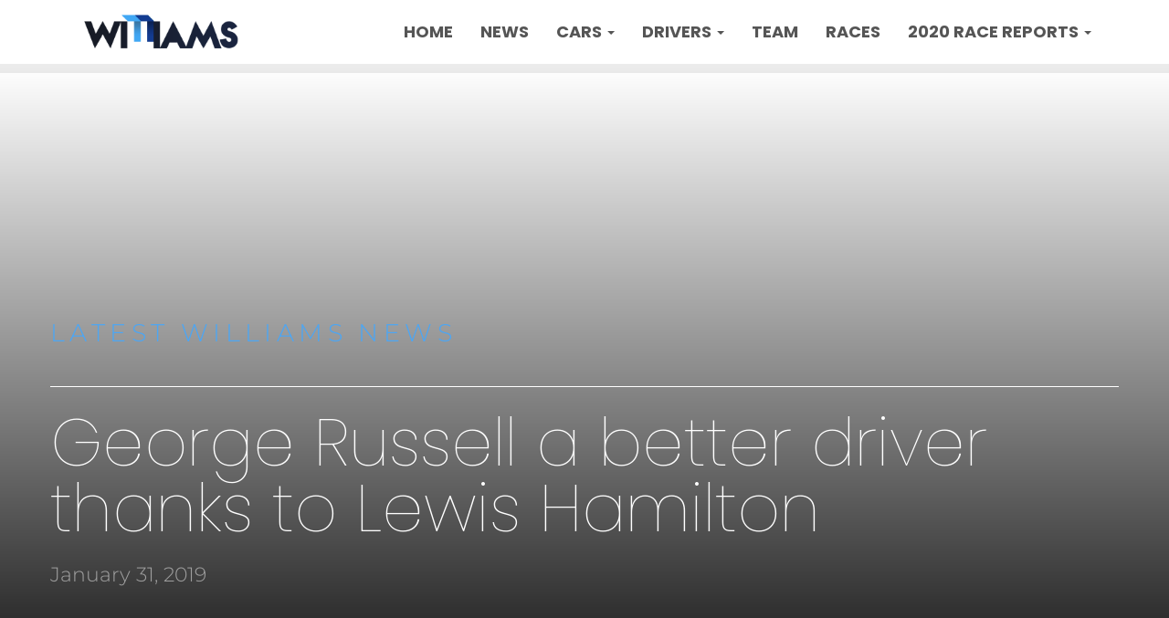

--- FILE ---
content_type: text/html; charset=UTF-8
request_url: https://www.wi77iams.com/george-russell-a-better-driver-thanks-to-lewis-hamilton/
body_size: 18676
content:
<!DOCTYPE html>
<html lang="en-US">
<head>
<meta charset='UTF-8'><link rel="preload" href="https://www.wi77iams.com/wp-content/cache/fvm/min/1768307643-cssa93834da712a6bca1665b7e107ae0697e4ac27d21ec71ed62e76d47aa722b.css" as="style" media="all" />
<link rel="preload" href="https://www.wi77iams.com/wp-content/cache/fvm/min/1768307643-cssbe0b1850c1dceec540be3b2404f72eadba97f8b45dcf54223a67e73a00d34.css" as="style" media="all" />
<link rel="preload" href="https://www.wi77iams.com/wp-content/cache/fvm/min/1768307643-cssfc648a6bfb266c3f5dc554801d6f830536e2eec5cfb0ea3ddcec0bfda4e0b.css" as="style" media="all" />
<link rel="preload" href="https://www.wi77iams.com/wp-content/cache/fvm/min/1768307643-css1855d606849cae62c1eff6e7b572c803b38956149210723bae37f39d3a241.css" as="style" media="all" />
<link rel="preload" href="https://www.wi77iams.com/wp-content/cache/fvm/min/1768307643-css15de17310e58f53b9b6b5d810a38a5cafda4cc53d5f23f0314acb46fd7296.css" as="style" media="all" />
<link rel="preload" href="https://www.wi77iams.com/wp-content/cache/fvm/min/1768307643-css971b2a64b0d01d795f3817661dc64c3c60d1f1db5b0961ce6a03aed7f1010.css" as="style" media="all" />
<link rel="preload" href="https://www.wi77iams.com/wp-content/cache/fvm/min/1768307643-cssfb2cf4b8167144bf7f29ef12bded7572c2fe6f9e151c2a8114c4ddaf8dff6.css" as="style" media="all" />
<link rel="preload" href="https://www.wi77iams.com/wp-content/cache/fvm/min/1768307643-cssd88627459b5c2444096b209d6241ebabd89f762277e1f264d29d80484f1a0.css" as="style" media="all" />
<link rel="preload" href="https://www.wi77iams.com/wp-content/cache/fvm/min/1768307643-css613b46c23da944be64206d831c69bce81693aa0e612d11725c1a1d50393d0.css" as="style" media="all" />
<link rel="preload" href="https://www.wi77iams.com/wp-content/cache/fvm/min/1768307643-cssfe15291ad1b03030cb6e40b6850cfa3261c6fafb85897cdb33b6c867b1303.css" as="style" media="all" />
<link rel="preload" href="https://www.wi77iams.com/wp-content/cache/fvm/min/1768307643-css832b61494ce77847ebf3a79eee0455eb8bbb38e20b5860dfd41099681941a.css" as="style" media="all" />
<link rel="preload" href="https://www.wi77iams.com/wp-content/cache/fvm/min/1768307643-css0eab14a6298171b68c9c97bc7d756c010ee715c7446c8f9b1ce239aa522cf.css" as="style" media="all" />
<link rel="preload" href="https://www.wi77iams.com/wp-content/cache/fvm/min/1768307643-cssfb88b0ffa110abb4a109204553961322a270ebb0aa825a6409739b3dcdb52.css" as="style" media="all" />
<link rel="preload" href="https://www.wi77iams.com/wp-content/cache/fvm/min/1768307643-cssbc073d1bbf983e9e1b0d9205bc2c2a1ede012b204213f2538e675a82e9f10.css" as="style" media="all" /><script data-cfasync="false">if(navigator.userAgent.match(/MSIE|Internet Explorer/i)||navigator.userAgent.match(/Trident\/7\..*?rv:11/i)){var href=document.location.href;if(!href.match(/[?&]iebrowser/)){if(href.indexOf("?")==-1){if(href.indexOf("#")==-1){document.location.href=href+"?iebrowser=1"}else{document.location.href=href.replace("#","?iebrowser=1#")}}else{if(href.indexOf("#")==-1){document.location.href=href+"&iebrowser=1"}else{document.location.href=href.replace("#","&iebrowser=1#")}}}}</script>
<script data-cfasync="false">class FVMLoader{constructor(e){this.triggerEvents=e,this.eventOptions={passive:!0},this.userEventListener=this.triggerListener.bind(this),this.delayedScripts={normal:[],async:[],defer:[]},this.allJQueries=[]}_addUserInteractionListener(e){this.triggerEvents.forEach(t=>window.addEventListener(t,e.userEventListener,e.eventOptions))}_removeUserInteractionListener(e){this.triggerEvents.forEach(t=>window.removeEventListener(t,e.userEventListener,e.eventOptions))}triggerListener(){this._removeUserInteractionListener(this),"loading"===document.readyState?document.addEventListener("DOMContentLoaded",this._loadEverythingNow.bind(this)):this._loadEverythingNow()}async _loadEverythingNow(){this._runAllDelayedCSS(),this._delayEventListeners(),this._delayJQueryReady(this),this._handleDocumentWrite(),this._registerAllDelayedScripts(),await this._loadScriptsFromList(this.delayedScripts.normal),await this._loadScriptsFromList(this.delayedScripts.defer),await this._loadScriptsFromList(this.delayedScripts.async),await this._triggerDOMContentLoaded(),await this._triggerWindowLoad(),window.dispatchEvent(new Event("wpr-allScriptsLoaded"))}_registerAllDelayedScripts(){document.querySelectorAll("script[type=fvmdelay]").forEach(e=>{e.hasAttribute("src")?e.hasAttribute("async")&&!1!==e.async?this.delayedScripts.async.push(e):e.hasAttribute("defer")&&!1!==e.defer||"module"===e.getAttribute("data-type")?this.delayedScripts.defer.push(e):this.delayedScripts.normal.push(e):this.delayedScripts.normal.push(e)})}_runAllDelayedCSS(){document.querySelectorAll("link[rel=fvmdelay]").forEach(e=>{e.setAttribute("rel","stylesheet")})}async _transformScript(e){return await this._requestAnimFrame(),new Promise(t=>{const n=document.createElement("script");let r;[...e.attributes].forEach(e=>{let t=e.nodeName;"type"!==t&&("data-type"===t&&(t="type",r=e.nodeValue),n.setAttribute(t,e.nodeValue))}),e.hasAttribute("src")?(n.addEventListener("load",t),n.addEventListener("error",t)):(n.text=e.text,t()),e.parentNode.replaceChild(n,e)})}async _loadScriptsFromList(e){const t=e.shift();return t?(await this._transformScript(t),this._loadScriptsFromList(e)):Promise.resolve()}_delayEventListeners(){let e={};function t(t,n){!function(t){function n(n){return e[t].eventsToRewrite.indexOf(n)>=0?"wpr-"+n:n}e[t]||(e[t]={originalFunctions:{add:t.addEventListener,remove:t.removeEventListener},eventsToRewrite:[]},t.addEventListener=function(){arguments[0]=n(arguments[0]),e[t].originalFunctions.add.apply(t,arguments)},t.removeEventListener=function(){arguments[0]=n(arguments[0]),e[t].originalFunctions.remove.apply(t,arguments)})}(t),e[t].eventsToRewrite.push(n)}function n(e,t){let n=e[t];Object.defineProperty(e,t,{get:()=>n||function(){},set(r){e["wpr"+t]=n=r}})}t(document,"DOMContentLoaded"),t(window,"DOMContentLoaded"),t(window,"load"),t(window,"pageshow"),t(document,"readystatechange"),n(document,"onreadystatechange"),n(window,"onload"),n(window,"onpageshow")}_delayJQueryReady(e){let t=window.jQuery;Object.defineProperty(window,"jQuery",{get:()=>t,set(n){if(n&&n.fn&&!e.allJQueries.includes(n)){n.fn.ready=n.fn.init.prototype.ready=function(t){e.domReadyFired?t.bind(document)(n):document.addEventListener("DOMContentLoaded2",()=>t.bind(document)(n))};const t=n.fn.on;n.fn.on=n.fn.init.prototype.on=function(){if(this[0]===window){function e(e){return e.split(" ").map(e=>"load"===e||0===e.indexOf("load.")?"wpr-jquery-load":e).join(" ")}"string"==typeof arguments[0]||arguments[0]instanceof String?arguments[0]=e(arguments[0]):"object"==typeof arguments[0]&&Object.keys(arguments[0]).forEach(t=>{delete Object.assign(arguments[0],{[e(t)]:arguments[0][t]})[t]})}return t.apply(this,arguments),this},e.allJQueries.push(n)}t=n}})}async _triggerDOMContentLoaded(){this.domReadyFired=!0,await this._requestAnimFrame(),document.dispatchEvent(new Event("DOMContentLoaded2")),await this._requestAnimFrame(),window.dispatchEvent(new Event("DOMContentLoaded2")),await this._requestAnimFrame(),document.dispatchEvent(new Event("wpr-readystatechange")),await this._requestAnimFrame(),document.wpronreadystatechange&&document.wpronreadystatechange()}async _triggerWindowLoad(){await this._requestAnimFrame(),window.dispatchEvent(new Event("wpr-load")),await this._requestAnimFrame(),window.wpronload&&window.wpronload(),await this._requestAnimFrame(),this.allJQueries.forEach(e=>e(window).trigger("wpr-jquery-load")),window.dispatchEvent(new Event("wpr-pageshow")),await this._requestAnimFrame(),window.wpronpageshow&&window.wpronpageshow()}_handleDocumentWrite(){const e=new Map;document.write=document.writeln=function(t){const n=document.currentScript,r=document.createRange(),i=n.parentElement;let a=e.get(n);void 0===a&&(a=n.nextSibling,e.set(n,a));const s=document.createDocumentFragment();r.setStart(s,0),s.appendChild(r.createContextualFragment(t)),i.insertBefore(s,a)}}async _requestAnimFrame(){return new Promise(e=>requestAnimationFrame(e))}static run(){const e=new FVMLoader(["keydown","mousemove","touchmove","touchstart","touchend","wheel"]);e._addUserInteractionListener(e)}}FVMLoader.run();</script><meta name="viewport" content="width=device-width, initial-scale=1"><meta name='robots' content='index, follow, max-image-preview:large, max-snippet:-1, max-video-preview:-1' /><title>George Russell a better driver thanks to Lewis Hamilton - Williams Racing Fans | F1 News &amp; chat | Cars, races &amp; drivers</title><link rel="canonical" href="https://www.wi77iams.com/george-russell-a-better-driver-thanks-to-lewis-hamilton/" /><meta property="og:locale" content="en_US" /><meta property="og:type" content="article" /><meta property="og:title" content="George Russell a better driver thanks to Lewis Hamilton - Williams Racing Fans | F1 News &amp; chat | Cars, races &amp; drivers" /><meta property="og:description" content="Williams new boy George Russell arrives at the team having spent a year as AMG Mercedes F1 reserve driver in 2018, where he was able to shadow current Mercedes drivers five times Formula 1 World Read more&hellip;" /><meta property="og:url" content="https://www.wi77iams.com/george-russell-a-better-driver-thanks-to-lewis-hamilton/" /><meta property="og:site_name" content="Williams Racing Fans | F1 News &amp; chat | Cars, races &amp; drivers" /><meta property="article:published_time" content="2019-01-31T11:43:04+00:00" /><meta property="article:modified_time" content="2019-02-05T15:58:47+00:00" /><meta name="author" content="Michaelmad" /><meta name="twitter:card" content="summary_large_image" /><meta name="twitter:label1" content="Written by" /><meta name="twitter:data1" content="Michaelmad" /><meta name="twitter:label2" content="Est. reading time" /><meta name="twitter:data2" content="2 minutes" /><script type="application/ld+json" class="yoast-schema-graph">{"@context":"https://schema.org","@graph":[{"@type":"Article","@id":"https://www.wi77iams.com/george-russell-a-better-driver-thanks-to-lewis-hamilton/#article","isPartOf":{"@id":"https://www.wi77iams.com/george-russell-a-better-driver-thanks-to-lewis-hamilton/"},"author":{"name":"Michaelmad","@id":"https://www.wi77iams.com/#/schema/person/81d9c9241f1f80cfb5a2a6f9e06049f2"},"headline":"George Russell a better driver thanks to Lewis Hamilton","datePublished":"2019-01-31T11:43:04+00:00","dateModified":"2019-02-05T15:58:47+00:00","mainEntityOfPage":{"@id":"https://www.wi77iams.com/george-russell-a-better-driver-thanks-to-lewis-hamilton/"},"wordCount":384,"commentCount":0,"publisher":{"@id":"https://www.wi77iams.com/#organization"},"articleSection":["News and Views"],"inLanguage":"en-US","potentialAction":[{"@type":"CommentAction","name":"Comment","target":["https://www.wi77iams.com/george-russell-a-better-driver-thanks-to-lewis-hamilton/#respond"]}]},{"@type":"WebPage","@id":"https://www.wi77iams.com/george-russell-a-better-driver-thanks-to-lewis-hamilton/","url":"https://www.wi77iams.com/george-russell-a-better-driver-thanks-to-lewis-hamilton/","name":"George Russell a better driver thanks to Lewis Hamilton - Williams Racing Fans | F1 News &amp; chat | Cars, races &amp; drivers","isPartOf":{"@id":"https://www.wi77iams.com/#website"},"datePublished":"2019-01-31T11:43:04+00:00","dateModified":"2019-02-05T15:58:47+00:00","breadcrumb":{"@id":"https://www.wi77iams.com/george-russell-a-better-driver-thanks-to-lewis-hamilton/#breadcrumb"},"inLanguage":"en-US","potentialAction":[{"@type":"ReadAction","target":["https://www.wi77iams.com/george-russell-a-better-driver-thanks-to-lewis-hamilton/"]}]},{"@type":"BreadcrumbList","@id":"https://www.wi77iams.com/george-russell-a-better-driver-thanks-to-lewis-hamilton/#breadcrumb","itemListElement":[{"@type":"ListItem","position":1,"name":"Home","item":"https://www.wi77iams.com/"},{"@type":"ListItem","position":2,"name":"Blog","item":"https://www.wi77iams.com/blog/"},{"@type":"ListItem","position":3,"name":"George Russell a better driver thanks to Lewis Hamilton"}]},{"@type":"WebSite","@id":"https://www.wi77iams.com/#website","url":"https://www.wi77iams.com/","name":"Williams Racing Fans | F1 News &amp; chat | Cars, races &amp; drivers","description":"Williams F1 Team fan? Join our fansite for latest news, opinions and chat with other Williams supporters","publisher":{"@id":"https://www.wi77iams.com/#organization"},"potentialAction":[{"@type":"SearchAction","target":{"@type":"EntryPoint","urlTemplate":"https://www.wi77iams.com/?s={search_term_string}"},"query-input":{"@type":"PropertyValueSpecification","valueRequired":true,"valueName":"search_term_string"}}],"inLanguage":"en-US"},{"@type":"Organization","@id":"https://www.wi77iams.com/#organization","name":"Williams Racing Fans | F1 News &amp; chat | Cars, races &amp; drivers","url":"https://www.wi77iams.com/","logo":{"@type":"ImageObject","inLanguage":"en-US","@id":"https://www.wi77iams.com/#/schema/logo/image/","url":"https://www.wi77iams.com/wp-content/uploads/2020/09/small_header_williams_logo_v2.png","contentUrl":"https://www.wi77iams.com/wp-content/uploads/2020/09/small_header_williams_logo_v2.png","width":514,"height":140,"caption":"Williams Racing Fans | F1 News &amp; chat | Cars, races &amp; drivers"},"image":{"@id":"https://www.wi77iams.com/#/schema/logo/image/"}},{"@type":"Person","@id":"https://www.wi77iams.com/#/schema/person/81d9c9241f1f80cfb5a2a6f9e06049f2","name":"Michaelmad","image":{"@type":"ImageObject","inLanguage":"en-US","@id":"https://www.wi77iams.com/#/schema/person/image/","url":"https://secure.gravatar.com/avatar/d423c9020465d96114360c5eca208a6db6ae67ad9039c0839973a48fdeb6cf17?s=96&d=mm&r=g","contentUrl":"https://secure.gravatar.com/avatar/d423c9020465d96114360c5eca208a6db6ae67ad9039c0839973a48fdeb6cf17?s=96&d=mm&r=g","caption":"Michaelmad"},"url":"https://www.wi77iams.com/author/michaelmad/"}]}</script><link rel="alternate" type="application/rss+xml" title="Williams Racing Fans | F1 News &amp; chat | Cars, races &amp; drivers &raquo; Feed" href="https://www.wi77iams.com/feed/" /><link rel="alternate" type="application/rss+xml" title="Williams Racing Fans | F1 News &amp; chat | Cars, races &amp; drivers &raquo; Comments Feed" href="https://www.wi77iams.com/comments/feed/" /><link rel="alternate" type="application/rss+xml" title="Williams Racing Fans | F1 News &amp; chat | Cars, races &amp; drivers &raquo; George Russell a better driver thanks to Lewis Hamilton Comments Feed" href="https://www.wi77iams.com/george-russell-a-better-driver-thanks-to-lewis-hamilton/feed/" />
<script async src="https://www.googletagmanager.com/gtag/js?id=UA-157129637-1"></script>
<script>
  window.dataLayer = window.dataLayer || [];
  function gtag(){dataLayer.push(arguments);}
  gtag('js', new Date());

  gtag('config', 'UA-157129637-1');
</script>



<link rel="profile" href="http://gmpg.org/xfn/11">



	
	
	
	
	
	
	
	
	
	
	
	
	
	
	
	
	
	
	








		<style media="all">.lazyload,.lazyloading{max-width:100%}</style>
		<style id='wp-img-auto-sizes-contain-inline-css' type='text/css' media="all">img:is([sizes=auto i],[sizes^="auto," i]){contain-intrinsic-size:3000px 1500px}</style>
<link rel='stylesheet' id='bootstrap-css' href='https://www.wi77iams.com/wp-content/cache/fvm/min/1768307643-cssa93834da712a6bca1665b7e107ae0697e4ac27d21ec71ed62e76d47aa722b.css' type='text/css' media='all' />
<link rel='stylesheet' id='hestia-font-sizes-css' href='https://www.wi77iams.com/wp-content/cache/fvm/min/1768307643-cssbe0b1850c1dceec540be3b2404f72eadba97f8b45dcf54223a67e73a00d34.css' type='text/css' media='all' />
<link rel='stylesheet' id='wp-block-library-css' href='https://www.wi77iams.com/wp-content/cache/fvm/min/1768307643-cssfc648a6bfb266c3f5dc554801d6f830536e2eec5cfb0ea3ddcec0bfda4e0b.css' type='text/css' media='all' />
<style id='classic-theme-styles-inline-css' type='text/css' media="all">/*! This file is auto-generated */
.wp-block-button__link{color:#fff;background-color:#32373c;border-radius:9999px;box-shadow:none;text-decoration:none;padding:calc(.667em + 2px) calc(1.333em + 2px);font-size:1.125em}.wp-block-file__button{background:#32373c;color:#fff;text-decoration:none}</style>
<style id='global-styles-inline-css' type='text/css' media="all">:root{--wp--preset--aspect-ratio--square:1;--wp--preset--aspect-ratio--4-3:4/3;--wp--preset--aspect-ratio--3-4:3/4;--wp--preset--aspect-ratio--3-2:3/2;--wp--preset--aspect-ratio--2-3:2/3;--wp--preset--aspect-ratio--16-9:16/9;--wp--preset--aspect-ratio--9-16:9/16;--wp--preset--color--black:#000000;--wp--preset--color--cyan-bluish-gray:#abb8c3;--wp--preset--color--white:#ffffff;--wp--preset--color--pale-pink:#f78da7;--wp--preset--color--vivid-red:#cf2e2e;--wp--preset--color--luminous-vivid-orange:#ff6900;--wp--preset--color--luminous-vivid-amber:#fcb900;--wp--preset--color--light-green-cyan:#7bdcb5;--wp--preset--color--vivid-green-cyan:#00d084;--wp--preset--color--pale-cyan-blue:#8ed1fc;--wp--preset--color--vivid-cyan-blue:#0693e3;--wp--preset--color--vivid-purple:#9b51e0;--wp--preset--color--accent:#56cbf5;--wp--preset--color--background-color:#E5E5E5;--wp--preset--color--header-gradient:#24a0d6;--wp--preset--gradient--vivid-cyan-blue-to-vivid-purple:linear-gradient(135deg,rgb(6,147,227) 0%,rgb(155,81,224) 100%);--wp--preset--gradient--light-green-cyan-to-vivid-green-cyan:linear-gradient(135deg,rgb(122,220,180) 0%,rgb(0,208,130) 100%);--wp--preset--gradient--luminous-vivid-amber-to-luminous-vivid-orange:linear-gradient(135deg,rgb(252,185,0) 0%,rgb(255,105,0) 100%);--wp--preset--gradient--luminous-vivid-orange-to-vivid-red:linear-gradient(135deg,rgb(255,105,0) 0%,rgb(207,46,46) 100%);--wp--preset--gradient--very-light-gray-to-cyan-bluish-gray:linear-gradient(135deg,rgb(238,238,238) 0%,rgb(169,184,195) 100%);--wp--preset--gradient--cool-to-warm-spectrum:linear-gradient(135deg,rgb(74,234,220) 0%,rgb(151,120,209) 20%,rgb(207,42,186) 40%,rgb(238,44,130) 60%,rgb(251,105,98) 80%,rgb(254,248,76) 100%);--wp--preset--gradient--blush-light-purple:linear-gradient(135deg,rgb(255,206,236) 0%,rgb(152,150,240) 100%);--wp--preset--gradient--blush-bordeaux:linear-gradient(135deg,rgb(254,205,165) 0%,rgb(254,45,45) 50%,rgb(107,0,62) 100%);--wp--preset--gradient--luminous-dusk:linear-gradient(135deg,rgb(255,203,112) 0%,rgb(199,81,192) 50%,rgb(65,88,208) 100%);--wp--preset--gradient--pale-ocean:linear-gradient(135deg,rgb(255,245,203) 0%,rgb(182,227,212) 50%,rgb(51,167,181) 100%);--wp--preset--gradient--electric-grass:linear-gradient(135deg,rgb(202,248,128) 0%,rgb(113,206,126) 100%);--wp--preset--gradient--midnight:linear-gradient(135deg,rgb(2,3,129) 0%,rgb(40,116,252) 100%);--wp--preset--font-size--small:13px;--wp--preset--font-size--medium:20px;--wp--preset--font-size--large:36px;--wp--preset--font-size--x-large:42px;--wp--preset--spacing--20:0.44rem;--wp--preset--spacing--30:0.67rem;--wp--preset--spacing--40:1rem;--wp--preset--spacing--50:1.5rem;--wp--preset--spacing--60:2.25rem;--wp--preset--spacing--70:3.38rem;--wp--preset--spacing--80:5.06rem;--wp--preset--shadow--natural:6px 6px 9px rgba(0, 0, 0, 0.2);--wp--preset--shadow--deep:12px 12px 50px rgba(0, 0, 0, 0.4);--wp--preset--shadow--sharp:6px 6px 0px rgba(0, 0, 0, 0.2);--wp--preset--shadow--outlined:6px 6px 0px -3px rgb(255, 255, 255), 6px 6px rgb(0, 0, 0);--wp--preset--shadow--crisp:6px 6px 0px rgb(0, 0, 0)}:where(.is-layout-flex){gap:.5em}:where(.is-layout-grid){gap:.5em}body .is-layout-flex{display:flex}.is-layout-flex{flex-wrap:wrap;align-items:center}.is-layout-flex>:is(*,div){margin:0}body .is-layout-grid{display:grid}.is-layout-grid>:is(*,div){margin:0}:where(.wp-block-columns.is-layout-flex){gap:2em}:where(.wp-block-columns.is-layout-grid){gap:2em}:where(.wp-block-post-template.is-layout-flex){gap:1.25em}:where(.wp-block-post-template.is-layout-grid){gap:1.25em}.has-black-color{color:var(--wp--preset--color--black)!important}.has-cyan-bluish-gray-color{color:var(--wp--preset--color--cyan-bluish-gray)!important}.has-white-color{color:var(--wp--preset--color--white)!important}.has-pale-pink-color{color:var(--wp--preset--color--pale-pink)!important}.has-vivid-red-color{color:var(--wp--preset--color--vivid-red)!important}.has-luminous-vivid-orange-color{color:var(--wp--preset--color--luminous-vivid-orange)!important}.has-luminous-vivid-amber-color{color:var(--wp--preset--color--luminous-vivid-amber)!important}.has-light-green-cyan-color{color:var(--wp--preset--color--light-green-cyan)!important}.has-vivid-green-cyan-color{color:var(--wp--preset--color--vivid-green-cyan)!important}.has-pale-cyan-blue-color{color:var(--wp--preset--color--pale-cyan-blue)!important}.has-vivid-cyan-blue-color{color:var(--wp--preset--color--vivid-cyan-blue)!important}.has-vivid-purple-color{color:var(--wp--preset--color--vivid-purple)!important}.has-black-background-color{background-color:var(--wp--preset--color--black)!important}.has-cyan-bluish-gray-background-color{background-color:var(--wp--preset--color--cyan-bluish-gray)!important}.has-white-background-color{background-color:var(--wp--preset--color--white)!important}.has-pale-pink-background-color{background-color:var(--wp--preset--color--pale-pink)!important}.has-vivid-red-background-color{background-color:var(--wp--preset--color--vivid-red)!important}.has-luminous-vivid-orange-background-color{background-color:var(--wp--preset--color--luminous-vivid-orange)!important}.has-luminous-vivid-amber-background-color{background-color:var(--wp--preset--color--luminous-vivid-amber)!important}.has-light-green-cyan-background-color{background-color:var(--wp--preset--color--light-green-cyan)!important}.has-vivid-green-cyan-background-color{background-color:var(--wp--preset--color--vivid-green-cyan)!important}.has-pale-cyan-blue-background-color{background-color:var(--wp--preset--color--pale-cyan-blue)!important}.has-vivid-cyan-blue-background-color{background-color:var(--wp--preset--color--vivid-cyan-blue)!important}.has-vivid-purple-background-color{background-color:var(--wp--preset--color--vivid-purple)!important}.has-black-border-color{border-color:var(--wp--preset--color--black)!important}.has-cyan-bluish-gray-border-color{border-color:var(--wp--preset--color--cyan-bluish-gray)!important}.has-white-border-color{border-color:var(--wp--preset--color--white)!important}.has-pale-pink-border-color{border-color:var(--wp--preset--color--pale-pink)!important}.has-vivid-red-border-color{border-color:var(--wp--preset--color--vivid-red)!important}.has-luminous-vivid-orange-border-color{border-color:var(--wp--preset--color--luminous-vivid-orange)!important}.has-luminous-vivid-amber-border-color{border-color:var(--wp--preset--color--luminous-vivid-amber)!important}.has-light-green-cyan-border-color{border-color:var(--wp--preset--color--light-green-cyan)!important}.has-vivid-green-cyan-border-color{border-color:var(--wp--preset--color--vivid-green-cyan)!important}.has-pale-cyan-blue-border-color{border-color:var(--wp--preset--color--pale-cyan-blue)!important}.has-vivid-cyan-blue-border-color{border-color:var(--wp--preset--color--vivid-cyan-blue)!important}.has-vivid-purple-border-color{border-color:var(--wp--preset--color--vivid-purple)!important}.has-vivid-cyan-blue-to-vivid-purple-gradient-background{background:var(--wp--preset--gradient--vivid-cyan-blue-to-vivid-purple)!important}.has-light-green-cyan-to-vivid-green-cyan-gradient-background{background:var(--wp--preset--gradient--light-green-cyan-to-vivid-green-cyan)!important}.has-luminous-vivid-amber-to-luminous-vivid-orange-gradient-background{background:var(--wp--preset--gradient--luminous-vivid-amber-to-luminous-vivid-orange)!important}.has-luminous-vivid-orange-to-vivid-red-gradient-background{background:var(--wp--preset--gradient--luminous-vivid-orange-to-vivid-red)!important}.has-very-light-gray-to-cyan-bluish-gray-gradient-background{background:var(--wp--preset--gradient--very-light-gray-to-cyan-bluish-gray)!important}.has-cool-to-warm-spectrum-gradient-background{background:var(--wp--preset--gradient--cool-to-warm-spectrum)!important}.has-blush-light-purple-gradient-background{background:var(--wp--preset--gradient--blush-light-purple)!important}.has-blush-bordeaux-gradient-background{background:var(--wp--preset--gradient--blush-bordeaux)!important}.has-luminous-dusk-gradient-background{background:var(--wp--preset--gradient--luminous-dusk)!important}.has-pale-ocean-gradient-background{background:var(--wp--preset--gradient--pale-ocean)!important}.has-electric-grass-gradient-background{background:var(--wp--preset--gradient--electric-grass)!important}.has-midnight-gradient-background{background:var(--wp--preset--gradient--midnight)!important}.has-small-font-size{font-size:var(--wp--preset--font-size--small)!important}.has-medium-font-size{font-size:var(--wp--preset--font-size--medium)!important}.has-large-font-size{font-size:var(--wp--preset--font-size--large)!important}.has-x-large-font-size{font-size:var(--wp--preset--font-size--x-large)!important}:where(.wp-block-post-template.is-layout-flex){gap:1.25em}:where(.wp-block-post-template.is-layout-grid){gap:1.25em}:where(.wp-block-term-template.is-layout-flex){gap:1.25em}:where(.wp-block-term-template.is-layout-grid){gap:1.25em}:where(.wp-block-columns.is-layout-flex){gap:2em}:where(.wp-block-columns.is-layout-grid){gap:2em}:root :where(.wp-block-pullquote){font-size:1.5em;line-height:1.6}</style>
<link rel='stylesheet' id='contact-form-7-css' href='https://www.wi77iams.com/wp-content/cache/fvm/min/1768307643-css1855d606849cae62c1eff6e7b572c803b38956149210723bae37f39d3a241.css' type='text/css' media='all' />
<link rel='stylesheet' id='finalTilesGallery_stylesheet-css' href='https://www.wi77iams.com/wp-content/cache/fvm/min/1768307643-css15de17310e58f53b9b6b5d810a38a5cafda4cc53d5f23f0314acb46fd7296.css' type='text/css' media='all' />
<link rel='stylesheet' id='fontawesome_stylesheet-css' href='https://www.wi77iams.com/wp-content/cache/fvm/min/1768307643-css971b2a64b0d01d795f3817661dc64c3c60d1f1db5b0961ce6a03aed7f1010.css' type='text/css' media='all' />
<link rel='stylesheet' id='hestia-clients-bar-css' href='https://www.wi77iams.com/wp-content/cache/fvm/min/1768307643-cssfb2cf4b8167144bf7f29ef12bded7572c2fe6f9e151c2a8114c4ddaf8dff6.css' type='text/css' media='all' />
<link rel='stylesheet' id='parent-style-css' href='https://www.wi77iams.com/wp-content/cache/fvm/min/1768307643-cssd88627459b5c2444096b209d6241ebabd89f762277e1f264d29d80484f1a0.css' type='text/css' media='all' />
<link rel='stylesheet' id='hestia_style-css' href='https://www.wi77iams.com/wp-content/cache/fvm/min/1768307643-css613b46c23da944be64206d831c69bce81693aa0e612d11725c1a1d50393d0.css' type='text/css' media='all' />
<style id='hestia_style-inline-css' type='text/css' media="all">.elementor-page .hestia-about>.container{width:100%}.elementor-page .pagebuilder-section{padding:0}.elementor-page .title-in-content,.elementor-page .image-in-page{display:none}.home.elementor-page .main-raised>section.hestia-about{overflow:visible}.elementor-editor-active .navbar{pointer-events:none}.elementor-editor-active #elementor.elementor-edit-mode .elementor-element-overlay{z-index:1000000}.elementor-page.page-template-template-fullwidth .blog-post-wrapper>.container{width:100%}.elementor-page.page-template-template-fullwidth .blog-post-wrapper>.container .col-md-12{padding:0}.elementor-page.page-template-template-fullwidth article.section{padding:0}.elementor-text-editor p,.elementor-text-editor h1,.elementor-text-editor h2,.elementor-text-editor h3,.elementor-text-editor h4,.elementor-text-editor h5,.elementor-text-editor h6{font-size:inherit}.hestia-top-bar li a[href*="facebook.com"]{font-size:0}.hestia-top-bar li a[href*="facebook.com"]:before{content:""}.hestia-top-bar li a[href*="facebook.com"]:hover:before{color:#3b5998}.hestia-top-bar li a[href*="twitter.com"]{font-size:0}.hestia-top-bar li a[href*="twitter.com"]:before{content:""}.hestia-top-bar li a[href*="twitter.com"]:hover:before{color:#55acee}.hestia-top-bar li a[href*="pinterest.com"]{font-size:0}.hestia-top-bar li a[href*="pinterest.com"]:before{content:""}.hestia-top-bar li a[href*="pinterest.com"]:hover:before{color:#cc2127}.hestia-top-bar li a[href*="google.com"]{font-size:0}.hestia-top-bar li a[href*="google.com"]:before{content:""}.hestia-top-bar li a[href*="google.com"]:hover:before{color:#dd4b39}.hestia-top-bar li a[href*="linkedin.com"]{font-size:0}.hestia-top-bar li a[href*="linkedin.com"]:before{content:""}.hestia-top-bar li a[href*="linkedin.com"]:hover:before{color:#0976b4}.hestia-top-bar li a[href*="dribbble.com"]{font-size:0}.hestia-top-bar li a[href*="dribbble.com"]:before{content:""}.hestia-top-bar li a[href*="dribbble.com"]:hover:before{color:#ea4c89}.hestia-top-bar li a[href*="github.com"]{font-size:0}.hestia-top-bar li a[href*="github.com"]:before{content:""}.hestia-top-bar li a[href*="github.com"]:hover:before{color:#000}.hestia-top-bar li a[href*="youtube.com"]{font-size:0}.hestia-top-bar li a[href*="youtube.com"]:before{content:""}.hestia-top-bar li a[href*="youtube.com"]:hover:before{color:#e52d27}.hestia-top-bar li a[href*="instagram.com"]{font-size:0}.hestia-top-bar li a[href*="instagram.com"]:before{content:""}.hestia-top-bar li a[href*="instagram.com"]:hover:before{color:#125688}.hestia-top-bar li a[href*="reddit.com"]{font-size:0}.hestia-top-bar li a[href*="reddit.com"]:before{content:""}.hestia-top-bar li a[href*="reddit.com"]:hover:before{color:#ff4500}.hestia-top-bar li a[href*="tumblr.com"]{font-size:0}.hestia-top-bar li a[href*="tumblr.com"]:before{content:""}.hestia-top-bar li a[href*="tumblr.com"]:hover:before{color:#35465c}.hestia-top-bar li a[href*="behance.com"]{font-size:0}.hestia-top-bar li a[href*="behance.com"]:before{content:""}.hestia-top-bar li a[href*="behance.com"]:hover:before{color:#1769ff}.hestia-top-bar li a[href*="snapchat.com"]{font-size:0}.hestia-top-bar li a[href*="snapchat.com"]:before{content:""}.hestia-top-bar li a[href*="snapchat.com"]:hover:before{color:#fffc00}.hestia-top-bar li a[href*="deviantart.com"]{font-size:0}.hestia-top-bar li a[href*="deviantart.com"]:before{content:""}.hestia-top-bar li a[href*="deviantart.com"]:hover:before{color:#05cc47}.hestia-top-bar li a[href*="vimeo.com"]{font-size:0}.hestia-top-bar li a[href*="vimeo.com"]:before{content:""}.hestia-top-bar li a[href*="vimeo.com"]:hover:before{color:#1ab7ea}.hestia-top-bar,.hestia-top-bar .widget.widget_shopping_cart .cart_list{background-color:#363537}.hestia-top-bar .widget .label-floating input[type=search]:-webkit-autofill{-webkit-box-shadow:inset 0 0 0 9999px #363537}.hestia-top-bar,.hestia-top-bar .widget .label-floating input[type=search],.hestia-top-bar .widget.widget_search form.form-group:before,.hestia-top-bar .widget.widget_product_search form.form-group:before,.hestia-top-bar .widget.widget_shopping_cart:before{color:#fff}.hestia-top-bar .widget .label-floating input[type=search]{-webkit-text-fill-color:#fff!important}.hestia-top-bar div.widget.widget_shopping_cart:before,.hestia-top-bar .widget.widget_product_search form.form-group:before,.hestia-top-bar .widget.widget_search form.form-group:before{background-color:#fff}.hestia-top-bar a,.hestia-top-bar .top-bar-nav li a{color:#fff}.hestia-top-bar ul li a[href*="mailto:"]:before,.hestia-top-bar ul li a[href*="tel:"]:before{background-color:#fff}.hestia-top-bar a:hover,.hestia-top-bar .top-bar-nav li a:hover{color:#eee}.hestia-top-bar ul li:hover a[href*="mailto:"]:before,.hestia-top-bar ul li:hover a[href*="tel:"]:before{background-color:#eee}a,.navbar .dropdown-menu li:hover>a,.navbar .dropdown-menu li:focus>a,.navbar .dropdown-menu li:active>a,.navbar .navbar-nav>li .dropdown-menu li:hover>a,body:not(.home) .navbar-default .navbar-nav>.active:not(.btn)>a,body:not(.home) .navbar-default .navbar-nav>.active:not(.btn)>a:hover,body:not(.home) .navbar-default .navbar-nav>.active:not(.btn)>a:focus,a:hover,.card-blog a.moretag:hover,.card-blog a.more-link:hover,.widget a:hover,.has-text-color.has-accent-color,p.has-text-color a{color:#56cbf5}.svg-text-color{fill:#56cbf5}.pagination span.current,.pagination span.current:focus,.pagination span.current:hover{border-color:#56cbf5}button,button:hover,.woocommerce .track_order button[type="submit"],.woocommerce .track_order button[type="submit"]:hover,div.wpforms-container .wpforms-form button[type=submit].wpforms-submit,div.wpforms-container .wpforms-form button[type=submit].wpforms-submit:hover,input[type="button"],input[type="button"]:hover,input[type="submit"],input[type="submit"]:hover,input#searchsubmit,.pagination span.current,.pagination span.current:focus,.pagination span.current:hover,.btn.btn-primary,.btn.btn-primary:link,.btn.btn-primary:hover,.btn.btn-primary:focus,.btn.btn-primary:active,.btn.btn-primary.active,.btn.btn-primary.active:focus,.btn.btn-primary.active:hover,.btn.btn-primary:active:hover,.btn.btn-primary:active:focus,.btn.btn-primary:active:hover,.hestia-sidebar-open.btn.btn-rose,.hestia-sidebar-close.btn.btn-rose,.hestia-sidebar-open.btn.btn-rose:hover,.hestia-sidebar-close.btn.btn-rose:hover,.hestia-sidebar-open.btn.btn-rose:focus,.hestia-sidebar-close.btn.btn-rose:focus,.label.label-primary,.hestia-work .portfolio-item:nth-child(6n+1) .label,.nav-cart .nav-cart-content .widget .buttons .button,.has-accent-background-color[class*="has-background"]{background-color:#56cbf5}@media(max-width:768px){.navbar-default .navbar-nav>li>a:hover,.navbar-default .navbar-nav>li>a:focus,.navbar .navbar-nav .dropdown .dropdown-menu li a:hover,.navbar .navbar-nav .dropdown .dropdown-menu li a:focus,.navbar button.navbar-toggle:hover,.navbar .navbar-nav li:hover>a i{color:#56cbf5}}body:not(.woocommerce-page) button:not([class^="fl-"]):not(.hestia-scroll-to-top):not(.navbar-toggle):not(.close),body:not(.woocommerce-page) .button:not([class^="fl-"]):not(hestia-scroll-to-top):not(.navbar-toggle):not(.add_to_cart_button):not(.product_type_grouped):not(.product_type_external),div.wpforms-container .wpforms-form button[type=submit].wpforms-submit,input[type="submit"],input[type="button"],.btn.btn-primary,.widget_product_search button[type="submit"],.hestia-sidebar-open.btn.btn-rose,.hestia-sidebar-close.btn.btn-rose,.everest-forms button[type=submit].everest-forms-submit-button{-webkit-box-shadow:0 2px 2px 0 rgba(86,203,245,.14),0 3px 1px -2px rgba(86,203,245,.2),0 1px 5px 0 rgba(86,203,245,.12);box-shadow:0 2px 2px 0 rgba(86,203,245,.14),0 3px 1px -2px rgba(86,203,245,.2),0 1px 5px 0 rgba(86,203,245,.12)}.card .header-primary,.card .content-primary,.everest-forms button[type=submit].everest-forms-submit-button{background:#56cbf5}body:not(.woocommerce-page) .button:not([class^="fl-"]):not(.hestia-scroll-to-top):not(.navbar-toggle):not(.add_to_cart_button):hover,body:not(.woocommerce-page) button:not([class^="fl-"]):not(.hestia-scroll-to-top):not(.navbar-toggle):not(.close):hover,div.wpforms-container .wpforms-form button[type=submit].wpforms-submit:hover,input[type="submit"]:hover,input[type="button"]:hover,input#searchsubmit:hover,.widget_product_search button[type="submit"]:hover,.pagination span.current,.btn.btn-primary:hover,.btn.btn-primary:focus,.btn.btn-primary:active,.btn.btn-primary.active,.btn.btn-primary:active:focus,.btn.btn-primary:active:hover,.hestia-sidebar-open.btn.btn-rose:hover,.hestia-sidebar-close.btn.btn-rose:hover,.pagination span.current:hover,.everest-forms button[type=submit].everest-forms-submit-button:hover,.everest-forms button[type=submit].everest-forms-submit-button:focus,.everest-forms button[type=submit].everest-forms-submit-button:active{-webkit-box-shadow:0 14px 26px -12px rgba(86,203,245,.42),0 4px 23px 0 rgba(0,0,0,.12),0 8px 10px -5px rgba(86,203,245,.2);box-shadow:0 14px 26px -12px rgba(86,203,245,.42),0 4px 23px 0 rgba(0,0,0,.12),0 8px 10px -5px rgba(86,203,245,.2);color:#fff}.form-group.is-focused .form-control{background-image:-webkit-gradient(linear,left top,left bottom,from(#56cbf5),to(#56cbf5)),-webkit-gradient(linear,left top,left bottom,from(#d2d2d2),to(#d2d2d2));background-image:-webkit-linear-gradient(linear,left top,left bottom,from(#56cbf5),to(#56cbf5)),-webkit-linear-gradient(linear,left top,left bottom,from(#d2d2d2),to(#d2d2d2));background-image:linear-gradient(linear,left top,left bottom,from(#56cbf5),to(#56cbf5)),linear-gradient(linear,left top,left bottom,from(#d2d2d2),to(#d2d2d2))}.navbar:not(.navbar-transparent) li:not(.btn):hover>a,.navbar li.on-section:not(.btn)>a,.navbar.full-screen-menu.navbar-transparent li:not(.btn):hover>a,.navbar.full-screen-menu .navbar-toggle:hover,.navbar:not(.navbar-transparent) .nav-cart:hover,.navbar:not(.navbar-transparent) .hestia-toggle-search:hover{color:#56cbf5}.header-filter-gradient{background:linear-gradient(45deg,rgba(36,160,214,1) 0,rgb(102,188,193) 100%)}.has-text-color.has-header-gradient-color{color:#24a0d6}.has-header-gradient-background-color[class*="has-background"]{background-color:#24a0d6}.has-text-color.has-background-color-color{color:#E5E5E5}.has-background-color-background-color[class*="has-background"]{background-color:#E5E5E5}.btn.btn-primary:not(.colored-button):not(.btn-left):not(.btn-right):not(.btn-just-icon):not(.menu-item),input[type="submit"]:not(.search-submit),body:not(.woocommerce-account) .woocommerce .button.woocommerce-Button,.woocommerce .product button.button,.woocommerce .product button.button.alt,.woocommerce .product #respond input#submit,.woocommerce-cart .blog-post .woocommerce .cart-collaterals .cart_totals .checkout-button,.woocommerce-checkout #payment #place_order,.woocommerce-account.woocommerce-page button.button,.woocommerce .track_order button[type="submit"],.nav-cart .nav-cart-content .widget .buttons .button,.woocommerce a.button.wc-backward,body.woocommerce .wccm-catalog-item a.button,body.woocommerce a.wccm-button.button,form.woocommerce-form-coupon button.button,div.wpforms-container .wpforms-form button[type=submit].wpforms-submit,div.woocommerce a.button.alt,div.woocommerce table.my_account_orders .button,.btn.colored-button,.btn.btn-left,.btn.btn-right,.btn:not(.colored-button):not(.btn-left):not(.btn-right):not(.btn-just-icon):not(.menu-item):not(.hestia-sidebar-open):not(.hestia-sidebar-close){padding-top:15px;padding-bottom:15px;padding-left:33px;padding-right:33px}.btn.btn-primary:not(.colored-button):not(.btn-left):not(.btn-right):not(.btn-just-icon):not(.menu-item),input[type="submit"]:not(.search-submit),body:not(.woocommerce-account) .woocommerce .button.woocommerce-Button,.woocommerce .product button.button,.woocommerce .product button.button.alt,.woocommerce .product #respond input#submit,.woocommerce-cart .blog-post .woocommerce .cart-collaterals .cart_totals .checkout-button,.woocommerce-checkout #payment #place_order,.woocommerce-account.woocommerce-page button.button,.woocommerce .track_order button[type="submit"],.nav-cart .nav-cart-content .widget .buttons .button,.woocommerce a.button.wc-backward,body.woocommerce .wccm-catalog-item a.button,body.woocommerce a.wccm-button.button,form.woocommerce-form-coupon button.button,div.wpforms-container .wpforms-form button[type=submit].wpforms-submit,div.woocommerce a.button.alt,div.woocommerce table.my_account_orders .button,input[type="submit"].search-submit,.hestia-view-cart-wrapper .added_to_cart.wc-forward,.woocommerce-product-search button,.woocommerce-cart .actions .button,#secondary div[id^=woocommerce_price_filter] .button,.woocommerce div[id^=woocommerce_widget_cart].widget .buttons .button,.searchform input[type=submit],.searchform button,.search-form:not(.media-toolbar-primary) input[type=submit],.search-form:not(.media-toolbar-primary) button,.woocommerce-product-search input[type=submit],.btn.colored-button,.btn.btn-left,.btn.btn-right,.btn:not(.colored-button):not(.btn-left):not(.btn-right):not(.btn-just-icon):not(.menu-item):not(.hestia-sidebar-open):not(.hestia-sidebar-close){border-radius:3px}h1,h2,h3,h4,h5,h6,.hestia-title,.hestia-title.title-in-content,p.meta-in-content,.info-title,.card-title,.page-header.header-small .hestia-title,.page-header.header-small .title,.widget h5,.hestia-title,.title,.footer-brand,.footer-big h4,.footer-big h5,.media .media-heading,.carousel h1.hestia-title,.carousel h2.title,.carousel span.sub-title,.hestia-about h1,.hestia-about h2,.hestia-about h3,.hestia-about h4,.hestia-about h5{font-family:Montserrat}body,ul,.tooltip-inner{font-family:Montserrat}@media(min-width:769px){.page-header.header-small .hestia-title,.page-header.header-small .title,h1.hestia-title.title-in-content,.main article.section .has-title-font-size{font-size:42px}}</style>
<link rel='stylesheet' id='hestia-google-font-montserrat-css' href='https://www.wi77iams.com/wp-content/cache/fvm/min/1768307643-cssfe15291ad1b03030cb6e40b6850cfa3261c6fafb85897cdb33b6c867b1303.css' type='text/css' media='all' />
<script type="text/javascript" src="https://www.wi77iams.com/wp-includes/js/jquery/jquery.min.js?ver=3.7.1" id="jquery-core-js"></script>
<script type="text/javascript" src="https://www.wi77iams.com/wp-includes/js/jquery/jquery-migrate.min.js?ver=3.4.1" id="jquery-migrate-js"></script>



		<script>
			document.documentElement.className = document.documentElement.className.replace('no-js', 'js');
		</script>
				<style media="all">.no-js img.lazyload{display:none}figure.wp-block-image img.lazyloading{min-width:150px}.lazyload,.lazyloading{--smush-placeholder-width:100px;--smush-placeholder-aspect-ratio:1/1;width:var(--smush-image-width,var(--smush-placeholder-width))!important;aspect-ratio:var(--smush-image-aspect-ratio,var(--smush-placeholder-aspect-ratio))!important}.lazyload,.lazyloading{opacity:0}.lazyloaded{opacity:1;transition:opacity 400ms;transition-delay:0ms}</style>
		
			<style media="all">.e-con.e-parent:nth-of-type(n+4):not(.e-lazyloaded):not(.e-no-lazyload),.e-con.e-parent:nth-of-type(n+4):not(.e-lazyloaded):not(.e-no-lazyload) *{background-image:none!important}@media screen and (max-height:1024px){.e-con.e-parent:nth-of-type(n+3):not(.e-lazyloaded):not(.e-no-lazyload),.e-con.e-parent:nth-of-type(n+3):not(.e-lazyloaded):not(.e-no-lazyload) *{background-image:none!important}}@media screen and (max-height:640px){.e-con.e-parent:nth-of-type(n+2):not(.e-lazyloaded):not(.e-no-lazyload),.e-con.e-parent:nth-of-type(n+2):not(.e-lazyloaded):not(.e-no-lazyload) *{background-image:none!important}}</style>
			
<link rel="icon" href="https://www.wi77iams.com/wp-content/uploads/2020/06/cropped-wi77iamstwitter-192x192.jpg" sizes="192x192" />



<script src="https://use.fontawesome.com/e007ea9517.js"></script>

<script>
function openCity(evt, cityName) {
    var i, tabcontent, tablinks;
    tabcontent = document.getElementsByClassName("tabcontent");
    for (i = 0; i < tabcontent.length; i++) {
        tabcontent[i].style.display = "none";
    }
    tablinks = document.getElementsByClassName("tablinks");
    for (i = 0; i < tablinks.length; i++) {
        tablinks[i].className = tablinks[i].className.replace(" active", "");
    }
    document.getElementById(cityName).style.display = "block";
    evt.currentTarget.className += " active";
}

document.getElementById("defaultOpen").click();


</script>

</head>

<body class="wp-singular post-template-default single single-post postid-4004 single-format-standard wp-custom-logo wp-theme-hestia wp-child-theme-hestia-child blog-post header-layout-default elementor-default elementor-kit-7319">

	
	<div class="wrapper post-4004 post type-post status-publish format-standard hentry category-news">

			<header class="header">
					<nav class="navbar navbar-default navbar-fixed-top  hestia_left navbar-not-transparent">
						<div class="container">
						<div class="navbar-header">
			<div class="title-logo-wrapper">
				<a class="navbar-brand" href="https://www.wi77iams.com/"
						title="Williams Racing Fans | F1 News &amp; chat | Cars, races &amp; drivers">
					<img  data-src="https://www.wi77iams.com/wp-content/uploads/2020/09/small_header_williams_logo_v2.png" alt="Williams Logo | Grand Prix fans" src="[data-uri]" class="lazyload" style="--smush-placeholder-width: 514px; --smush-placeholder-aspect-ratio: 514/140;"></a>
			</div>
								<div class="navbar-toggle-wrapper">
						<button type="button" class="navbar-toggle" data-toggle="collapse" data-target="#main-navigation">
				<span class="icon-bar"></span>
				<span class="icon-bar"></span>
				<span class="icon-bar"></span>
				<span class="sr-only">Toggle Navigation</span>
			</button>
					</div>
				</div>
		<div id="main-navigation" class="collapse navbar-collapse"><ul id="menu-mainmenu" class="nav navbar-nav"><li id="menu-item-6935" class="menu-item menu-item-type-post_type menu-item-object-page menu-item-home menu-item-6935"><a title="Home" href="https://www.wi77iams.com/">Home</a></li>
<li id="menu-item-616" class="menu-item menu-item-type-custom menu-item-object-custom menu-item-616"><a title="News" href="/category/news/">News</a></li>
<li id="menu-item-98" class="menu-item menu-item-type-post_type menu-item-object-page menu-item-has-children menu-item-98 dropdown"><a title="Cars" href="https://www.wi77iams.com/cars/" class="dropdown-toggle">Cars <span class="caret-wrap"><span class="caret"><svg aria-hidden="true" focusable="false" data-prefix="fas" data-icon="chevron-down" class="svg-inline--fa fa-chevron-down fa-w-14" role="img" xmlns="http://www.w3.org/2000/svg" viewBox="0 0 448 512"><path d="M207.029 381.476L12.686 187.132c-9.373-9.373-9.373-24.569 0-33.941l22.667-22.667c9.357-9.357 24.522-9.375 33.901-.04L224 284.505l154.745-154.021c9.379-9.335 24.544-9.317 33.901.04l22.667 22.667c9.373 9.373 9.373 24.569 0 33.941L240.971 381.476c-9.373 9.372-24.569 9.372-33.942 0z"></path></svg></span></span></a>
<ul role="menu" class="dropdown-menu">
	<li id="menu-item-3052" class="menu-item menu-item-type-post_type menu-item-object-post menu-item-3052"><a title="Williams FW06" href="https://www.wi77iams.com/williams-fw06/">Williams FW06</a></li>
	<li id="menu-item-3054" class="menu-item menu-item-type-post_type menu-item-object-post menu-item-3054"><a title="Williams FW11" href="https://www.wi77iams.com/williams-fw11/">Williams FW11</a></li>
	<li id="menu-item-3053" class="menu-item menu-item-type-post_type menu-item-object-post menu-item-3053"><a title="Williams FW14" href="https://www.wi77iams.com/williams-fw14/">Williams FW14</a></li>
	<li id="menu-item-7188" class="menu-item menu-item-type-post_type menu-item-object-post menu-item-7188"><a title="Williams FW43" href="https://www.wi77iams.com/williams-fw43/">Williams FW43</a></li>
</ul>
</li>
<li id="menu-item-82" class="menu-item menu-item-type-post_type menu-item-object-page menu-item-has-children menu-item-82 dropdown"><a title="Drivers" href="https://www.wi77iams.com/drivers/" class="dropdown-toggle">Drivers <span class="caret-wrap"><span class="caret"><svg aria-hidden="true" focusable="false" data-prefix="fas" data-icon="chevron-down" class="svg-inline--fa fa-chevron-down fa-w-14" role="img" xmlns="http://www.w3.org/2000/svg" viewBox="0 0 448 512"><path d="M207.029 381.476L12.686 187.132c-9.373-9.373-9.373-24.569 0-33.941l22.667-22.667c9.357-9.357 24.522-9.375 33.901-.04L224 284.505l154.745-154.021c9.379-9.335 24.544-9.317 33.901.04l22.667 22.667c9.373 9.373 9.373 24.569 0 33.941L240.971 381.476c-9.373 9.372-24.569 9.372-33.942 0z"></path></svg></span></span></a>
<ul role="menu" class="dropdown-menu">
	<li id="menu-item-2426" class="menu-item menu-item-type-post_type menu-item-object-post menu-item-2426"><a title="Nigel Mansell" href="https://www.wi77iams.com/nigel-mansell/">Nigel Mansell</a></li>
	<li id="menu-item-2437" class="menu-item menu-item-type-post_type menu-item-object-post menu-item-2437"><a title="Alain Prost" href="https://www.wi77iams.com/alain-prost/">Alain Prost</a></li>
	<li id="menu-item-2438" class="menu-item menu-item-type-post_type menu-item-object-post menu-item-2438"><a title="Ayrton Senna" href="https://www.wi77iams.com/ayrton-senna/">Ayrton Senna</a></li>
	<li id="menu-item-2439" class="menu-item menu-item-type-post_type menu-item-object-post menu-item-2439"><a title="Damon Hill" href="https://www.wi77iams.com/damon-hill/">Damon Hill</a></li>
	<li id="menu-item-2440" class="menu-item menu-item-type-post_type menu-item-object-post menu-item-2440"><a title="Alan Jones" href="https://www.wi77iams.com/alan-jones/">Alan Jones</a></li>
	<li id="menu-item-2441" class="menu-item menu-item-type-post_type menu-item-object-post menu-item-2441"><a title="Clay Regazzoni" href="https://www.wi77iams.com/clay-regazzoni/">Clay Regazzoni</a></li>
	<li id="menu-item-2442" class="menu-item menu-item-type-post_type menu-item-object-post menu-item-2442"><a title="Carlos Reutemann" href="https://www.wi77iams.com/carlos-reutemann/">Carlos Reutemann</a></li>
	<li id="menu-item-2443" class="menu-item menu-item-type-post_type menu-item-object-post menu-item-2443"><a title="Piers Courage" href="https://www.wi77iams.com/piers-courage/">Piers Courage</a></li>
	<li id="menu-item-2444" class="menu-item menu-item-type-post_type menu-item-object-post menu-item-2444"><a title="Alex Zanardi" href="https://www.wi77iams.com/alex-zanardi/">Alex Zanardi</a></li>
	<li id="menu-item-2445" class="menu-item menu-item-type-post_type menu-item-object-post menu-item-2445"><a title="Juan Pablo Montoya" href="https://www.wi77iams.com/juan-pablo-montoya/">Juan Pablo Montoya</a></li>
	<li id="menu-item-2446" class="menu-item menu-item-type-post_type menu-item-object-post menu-item-2446"><a title="Nelson Piquet" href="https://www.wi77iams.com/nelson-piquet/">Nelson Piquet</a></li>
	<li id="menu-item-2447" class="menu-item menu-item-type-post_type menu-item-object-post menu-item-2447"><a title="Jacques Villeneuve" href="https://www.wi77iams.com/jacques-villeneuve/">Jacques Villeneuve</a></li>
	<li id="menu-item-2448" class="menu-item menu-item-type-post_type menu-item-object-post menu-item-2448"><a title="Keke Rosberg" href="https://www.wi77iams.com/keke-rosberg/">Keke Rosberg</a></li>
	<li id="menu-item-2449" class="menu-item menu-item-type-post_type menu-item-object-post menu-item-2449"><a title="Riccardo Patrese" href="https://www.wi77iams.com/riccardo-patrese/">Riccardo Patrese</a></li>
	<li id="menu-item-2450" class="menu-item menu-item-type-post_type menu-item-object-post menu-item-2450"><a title="Valtteri Bottas" href="https://www.wi77iams.com/valtteri-bottas/">Valtteri Bottas</a></li>
	<li id="menu-item-4229" class="menu-item menu-item-type-post_type menu-item-object-post menu-item-4229"><a title="Patrick Nève" href="https://www.wi77iams.com/patrick-neve/">Patrick Nève</a></li>
</ul>
</li>
<li id="menu-item-81" class="menu-item menu-item-type-post_type menu-item-object-page menu-item-81"><a title="Team" href="https://www.wi77iams.com/team/">Team</a></li>
<li id="menu-item-80" class="menu-item menu-item-type-post_type menu-item-object-page menu-item-80"><a title="Races" href="https://www.wi77iams.com/races/">Races</a></li>
<li id="menu-item-7673" class="menu-item menu-item-type-post_type menu-item-object-post menu-item-has-children menu-item-7673 dropdown"><a title="2020 Race Reports" href="https://www.wi77iams.com/2020-russian-grand-prix-williams/" class="dropdown-toggle">2020 Race Reports <span class="caret-wrap"><span class="caret"><svg aria-hidden="true" focusable="false" data-prefix="fas" data-icon="chevron-down" class="svg-inline--fa fa-chevron-down fa-w-14" role="img" xmlns="http://www.w3.org/2000/svg" viewBox="0 0 448 512"><path d="M207.029 381.476L12.686 187.132c-9.373-9.373-9.373-24.569 0-33.941l22.667-22.667c9.357-9.357 24.522-9.375 33.901-.04L224 284.505l154.745-154.021c9.379-9.335 24.544-9.317 33.901.04l22.667 22.667c9.373 9.373 9.373 24.569 0 33.941L240.971 381.476c-9.373 9.372-24.569 9.372-33.942 0z"></path></svg></span></span></a>
<ul role="menu" class="dropdown-menu">
	<li id="menu-item-7674" class="menu-item menu-item-type-post_type menu-item-object-post menu-item-7674"><a title="2020 Russian Grand Prix" href="https://www.wi77iams.com/2020-russian-grand-prix-williams/">2020 Russian Grand Prix</a></li>
	<li id="menu-item-7675" class="menu-item menu-item-type-post_type menu-item-object-post menu-item-7675"><a title="2020 Tuscan Grand Prix" href="https://www.wi77iams.com/so-close-for-williams-at-mugello-tuscan-grand-prix-2020/">2020 Tuscan Grand Prix</a></li>
	<li id="menu-item-7676" class="menu-item menu-item-type-post_type menu-item-object-post menu-item-7676"><a title="2020 Italian Grand Prix" href="https://www.wi77iams.com/lots-of-love-for-williams-at-monza-italiangp-tributes-to-sir-frank/">2020 Italian Grand Prix</a></li>
	<li id="menu-item-7706" class="menu-item menu-item-type-post_type menu-item-object-post menu-item-7706"><a title="2020 Belgian Grand Prix" href="https://www.wi77iams.com/williams-2020-belgian-grand-prix-spa-francorchamps/">2020 Belgian Grand Prix</a></li>
	<li id="menu-item-7677" class="menu-item menu-item-type-post_type menu-item-object-post menu-item-7677"><a title="2020 Spanish Grand Prix" href="https://www.wi77iams.com/2020-spanish-grand-prix/">2020 Spanish Grand Prix</a></li>
	<li id="menu-item-7681" class="menu-item menu-item-type-post_type menu-item-object-post menu-item-7681"><a title="2020 Anniversary Grand Prix" href="https://www.wi77iams.com/meh-70th-anniversary-grand-prix-for-williams/">2020 Anniversary Grand Prix</a></li>
	<li id="menu-item-7680" class="menu-item menu-item-type-post_type menu-item-object-post menu-item-7680"><a title="2020 British Grand Prix" href="https://www.wi77iams.com/2020-british-grand-prix-another-q2/">2020 British Grand Prix</a></li>
	<li id="menu-item-7678" class="menu-item menu-item-type-post_type menu-item-object-post menu-item-7678"><a title="2020 Hungarian Grand Prix" href="https://www.wi77iams.com/williams-2020-hungarian-grand-prix/">2020 Hungarian Grand Prix</a></li>
	<li id="menu-item-7679" class="menu-item menu-item-type-post_type menu-item-object-post menu-item-7679"><a title="2020 Styrian Grand Prix" href="https://www.wi77iams.com/styrian-grand-prix-tough-day-for-williams/">2020 Styrian Grand Prix</a></li>
	<li id="menu-item-7684" class="menu-item menu-item-type-post_type menu-item-object-post menu-item-7684"><a title="2020 Austrian Grand Prix" href="https://www.wi77iams.com/2020-austrian-grand-prix/">2020 Austrian Grand Prix</a></li>
</ul>
</li>
</ul></div>			</div>
					</nav>
		
<link rel='stylesheet' id='google-fonts-1-css'  href='https://www.wi77iams.com/wp-content/cache/fvm/min/1768307643-css832b61494ce77847ebf3a79eee0455eb8bbb38e20b5860dfd41099681941a.css' type='text/css' media='all' />

<style media="all">.resultstableformobile{display:none}p{color:#fff}.altbody .container h3,.altbody .container h4,.altbody .container h5,.altbody .container h6{color:#ffffff!important}.altheader .container{padding:75px 0 50px;align-self:flex-end}.related-posts{background-color:#e5e5e5}.col-md-8{width:100%}.col-md-offset-2{margin-left:0}.stats-table{border-top:1px solid rgba(255,255,255,.1);margin:0 0 50px}.cropimage{width:100%;height:500px;overflow:hidden}.abelheading{text-transform:none!important;text-align:left!important;font-family:"Poppins",Sans-serif!important;font-weight:100!important;line-height:1em}.altheader{background:linear-gradient(0deg,rgba(0,0,0,.88) 0%,rgba(0,0,0,0) 90%)}.newsheadline h1:before{width:100%;padding-bottom:25px;border-top:1px solid #fff}@media only screen and (max-width:1199px){.cropimage{width:100%;height:400px}}@media only screen and (max-width:991px){.flexcontainer div,.flexcontainer div a{}.cropimage{width:100%;height:300px}}@media only screen and (max-width:768px){.stats-table tr,.stats-table td{display:block;width:100%}.stats-table td{padding:5px!important}.cropimage{height:40vw}.page-header.header-small{min-height:50vh!important}}@media only screen and (max-width:580px){.altheader{padding-left:0px!important;padding-right:0px!important}.altheader h1,.abelheading{font-size:2.5em!important;margin:0 0 0 0!important}.bluesub{font-size:1em;margin-bottom:-10px;line-height:1em;margin-bottom:0!important}.altheader .container{padding-top:100px!important;background:rgb(2,2,3);background:linear-gradient(180deg,rgba(0,0,0,.3) 0%,rgba(0,0,0,1) 100%);padding-left:20px!important;padding-right:20px!important}.singleintro{font-size:1em!important}.emptydivtoshowbkg{display:none}.resultstablecontainer th{display:none}.resultstablecontainer td{display:block}.resultstableformobile{color:#fff;display:block}.resultstablecontainer table,.resultstablecontainer h3{display:none}.resultstableformobile h3{display:block!important}}</style>

<link href="https://www.wi77iams.com/wp-content/cache/fvm/min/1768307643-css0eab14a6298171b68c9c97bc7d756c010ee715c7446c8f9b1ce239aa522cf.css" rel="stylesheet" media="all">

</header>


<section class="altheader newsheadline"> 

<style media="all">html{background-image:url('');background-position:center center;?>}@media only screen and (max-width:580px){.altheader{background-image:url('');background-position:center center!important;background-size:cover!important}html{background-image:none!important;background-color:#000}}</style>

<div class="container">

<h3 class="bluesub marginbottom25">

Latest Williams News
</h3>

<h1 class="abelheading">George Russell a better driver thanks to Lewis Hamilton</h1>

<h3 class="singleintro">

<span style='color:rgba(255,255,255,0.5)'>January 31, 2019</span>
</h3>


<div style="text-align:center !important;margin-top:25px;">


</div>

</section>



<section class="altbody">

<div class="container">


<article id="post-4004" class="section section-text">

<div class="row">

<div class="col-md-8 single-post-container col-md-offset-2" data-layout="sidebar-right">

<div class="single-post-wrap entry-content">

<p><strong>Williams new boy George Russell arrives at the team having spent a year as AMG Mercedes F1 reserve driver in 2018, where he was able to shadow current Mercedes drivers five times Formula 1 World Champion Lewis Hamilton and team-mate Valtteri Bottas.</strong></p>
<p>For a rookie to Formula 1, to be integrated with the World Champions &#8211; to get a sense of how everything in a successful team works, and to see how F1&#8217;s current world champion driver operates will undoubtedly give him a head-start in his development as a fully fledged Formula 1 driver, ahead of his debut season in the <a href="http://www.wi77iams.com/williams-fw42/">Williams FW42</a> in 2019.</p>
<p>Mercedes, to whom Russell remains contracted, no-doubt hope, that equipped with the knowledge he&#8217;s gained from his time in the Mercedes garage, the young Briton will be fully prepared to make the most of the opportunity he&#8217;s been given with Williams for 2019, and should he arrive back at Mercedes in future, then he&#8217;ll do so as a more complete driver.</p>
<p>And Williams CTO <a href="http://www.wi77iams.com/paddy-lowe/">Paddy Lowe</a> feels that a key part of that will be the time Russell spent with Lewis Hamilton &#8211; watching his preparation, how he operates and how he integrates with the team.</p>
<p>&#8220;George is intelligent enough and humble enough to take advantage of and appreciate that privilege to work alongside someone who is undoubtedly well ahead of him at the moment.&#8221; said Lowe.</p>
<p>&#8220;For him to have seen exactly how Lewis works, what are the things he spends his time on, what is his approach, what is his attitude, will prove to be extremely valuable in the future.&#8221;</p>
<p>George Russell added of his time working with Hamilton:</p>
<p>&#8220;Every driver has to find their own way of driving, but the things I’ve learned is how he interacts with the team, the feedback and everything and that’s what I could learn.&#8221;</p>
<p>While its undoubtedly something that will benefit Russell and Mercedes, I&#8217;m hoping that Williams too can profit from Russell&#8217;s Mercedes experience.</p>
<p>Aside from raw speed and race-craft that will help Williams secure points and feedback that will help them get more from their <a href="http://www.wi77iams.com/williams-fw42/">FW42</a>, if Russell can bring anything strategic or logistical from Mercedes or Hamilton that will help Williams get more from their 2019 season then I&#8217;m all for it.</p>

</div>


		<div class="section section-blog-info">
			<div class="row">
				<div class="col-md-6">
					<div class="entry-categories">Categories:						<span class="label label-primary"><a href="https://www.wi77iams.com/category/news/">News and Views</a></span>					</div>
									</div>
				
        <div class="col-md-6">
            <div class="entry-social">
                <a target="_blank" rel="tooltip"
                   data-original-title="Share on Facebook"
                   class="btn btn-just-icon btn-round btn-facebook"
                   href="https://www.facebook.com/sharer.php?u=https://www.wi77iams.com/george-russell-a-better-driver-thanks-to-lewis-hamilton/">
                   <svg xmlns="http://www.w3.org/2000/svg" viewBox="0 0 320 512" width="20" height="17"><path fill="currentColor" d="M279.14 288l14.22-92.66h-88.91v-60.13c0-25.35 12.42-50.06 52.24-50.06h40.42V6.26S260.43 0 225.36 0c-73.22 0-121.08 44.38-121.08 124.72v70.62H22.89V288h81.39v224h100.17V288z"></path></svg>
                </a>
                
                <a target="_blank" rel="tooltip"
                   data-original-title="Share on Twitter"
                   class="btn btn-just-icon btn-round btn-twitter"
                   href="http://twitter.com/share?url=https://www.wi77iams.com/george-russell-a-better-driver-thanks-to-lewis-hamilton/&#038;text=George%20Russell%20a%20better%20driver%20thanks%20to%20Lewis%20Hamilton">
                   <svg xmlns="http://www.w3.org/2000/svg" viewBox="0 0 512 512" width="20" height="17"><path fill="currentColor" d="M459.37 151.716c.325 4.548.325 9.097.325 13.645 0 138.72-105.583 298.558-298.558 298.558-59.452 0-114.68-17.219-161.137-47.106 8.447.974 16.568 1.299 25.34 1.299 49.055 0 94.213-16.568 130.274-44.832-46.132-.975-84.792-31.188-98.112-72.772 6.498.974 12.995 1.624 19.818 1.624 9.421 0 18.843-1.3 27.614-3.573-48.081-9.747-84.143-51.98-84.143-102.985v-1.299c13.969 7.797 30.214 12.67 47.431 13.319-28.264-18.843-46.781-51.005-46.781-87.391 0-19.492 5.197-37.36 14.294-52.954 51.655 63.675 129.3 105.258 216.365 109.807-1.624-7.797-2.599-15.918-2.599-24.04 0-57.828 46.782-104.934 104.934-104.934 30.213 0 57.502 12.67 76.67 33.137 23.715-4.548 46.456-13.32 66.599-25.34-7.798 24.366-24.366 44.833-46.132 57.827 21.117-2.273 41.584-8.122 60.426-16.243-14.292 20.791-32.161 39.308-52.628 54.253z"></path></svg>
                </a>
                
                <a rel="tooltip"
                   data-original-title=" Share on Email"
                   class="btn btn-just-icon btn-round"
                   href="mailto:?subject=George%20Russell%20a%20better%20driver%20thanks%20to%20Lewis%20Hamilton&#038;body=https://www.wi77iams.com/george-russell-a-better-driver-thanks-to-lewis-hamilton/">
                    <svg xmlns="http://www.w3.org/2000/svg" viewBox="0 0 512 512" width="20" height="17"><path fill="currentColor" d="M502.3 190.8c3.9-3.1 9.7-.2 9.7 4.7V400c0 26.5-21.5 48-48 48H48c-26.5 0-48-21.5-48-48V195.6c0-5 5.7-7.8 9.7-4.7 22.4 17.4 52.1 39.5 154.1 113.6 21.1 15.4 56.7 47.8 92.2 47.6 35.7.3 72-32.8 92.3-47.6 102-74.1 131.6-96.3 154-113.7zM256 320c23.2.4 56.6-29.2 73.4-41.4 132.7-96.3 142.8-104.7 173.4-128.7 5.8-4.5 9.2-11.5 9.2-18.9v-19c0-26.5-21.5-48-48-48H48C21.5 64 0 85.5 0 112v19c0 7.4 3.4 14.3 9.2 18.9 30.6 23.9 40.7 32.4 173.4 128.7 16.8 12.2 50.2 41.8 73.4 41.4z"></path></svg>
               </a>
            </div>
		</div>			</div>
			<hr>
			
<div id="comments" class="section section-comments">
	<div class="row">
		<div class="col-md-12">
			<div class="media-area">
				<h3 class="hestia-title text-center">
					0 Comments				</h3>
							</div>
			<div class="media-body">
					<div id="respond" class="comment-respond">
		<h3 class="hestia-title text-center">Leave a Reply <small><a rel="nofollow" id="cancel-comment-reply-link" href="/george-russell-a-better-driver-thanks-to-lewis-hamilton/#respond" style="display:none;">Cancel reply</a></small></h3><span class="pull-left author"><div class="avatar"><img data-src="https://www.wi77iams.com/wp-content/themes/hestia/assets/img/placeholder.jpg" alt="Avatar placeholder" height="64" width="64" src="[data-uri]" class="lazyload" style="--smush-placeholder-width: 64px; --smush-placeholder-aspect-ratio: 64/64;" /></div></span><form autocomplete="off"  action="https://www.wi77iams.com/wp-comments-post.php" method="post" id="commentform" class="form media-body"><p class="comment-notes"><span id="email-notes">Your email address will not be published.</span> <span class="required-field-message">Required fields are marked <span class="required">*</span></span></p><div class="row"> <div class="col-md-4"> <div class="form-group label-floating is-empty"> <label class="control-label">Name <span class="required">*</span></label><input id="author" name="author" class="form-control" type="text" aria-required='true' /> <span class="hestia-input"></span> </div> </div>
<div class="col-md-4"> <div class="form-group label-floating is-empty"> <label class="control-label">Email <span class="required">*</span></label><input id="email" name="email" class="form-control" type="email" aria-required='true' /> <span class="hestia-input"></span> </div> </div>
<div class="col-md-4"> <div class="form-group label-floating is-empty"> <label class="control-label">Website</label><input id="url" name="url" class="form-control" type="url" aria-required='true' /> <span class="hestia-input"></span> </div> </div> </div>
<div class="form-group label-floating is-empty"> <label class="control-label">What&#039;s on your mind?</label><textarea id="comment" name="comment" class="form-control" rows="6" aria-required="true"></textarea><span class="hestia-input"></span> </div><p class="comment-form-cookies-consent"><input id="wp-comment-cookies-consent" name="wp-comment-cookies-consent" type="checkbox" value="yes" /> <label for="wp-comment-cookies-consent">Save my name, email, and website in this browser for the next time I comment.</label></p>
<p class="form-submit"><input name="submit" type="submit" id="submit" class="btn btn-primary pull-right" value="Post Comment" /> <input type='hidden' name='comment_post_ID' value='4004' id='comment_post_ID' />
<input type='hidden' name='comment_parent' id='comment_parent' value='0' />
</p></form>	</div>
								</div>
		</div>
	</div>
</div>
		</div>
		</div>
</article>

</div>

</section>


<div class="footer-wrapper">


		<footer class="footer footer-black footer-big">
						<div class="container">
								
		<div class="content">
			<div class="row">
				<div class="col-md-4"><div id="nav_menu-2" class="widget widget_nav_menu"><h5>About Williams</h5><div class="menu-footer-menu-1-container"><ul id="menu-footer-menu-1" class="menu"><li id="menu-item-4046" class="menu-item menu-item-type-post_type menu-item-object-page menu-item-4046"><a href="https://www.wi77iams.com/williams-f1/">Williams F1</a></li>
<li id="menu-item-2075" class="menu-item menu-item-type-post_type menu-item-object-page menu-item-2075"><a href="https://www.wi77iams.com/cars/">Williams Cars</a></li>
<li id="menu-item-2074" class="menu-item menu-item-type-post_type menu-item-object-page menu-item-2074"><a href="https://www.wi77iams.com/drivers/">Williams Drivers</a></li>
<li id="menu-item-2073" class="menu-item menu-item-type-post_type menu-item-object-page menu-item-2073"><a href="https://www.wi77iams.com/team/">Williams Team Personnel</a></li>
<li id="menu-item-2072" class="menu-item menu-item-type-post_type menu-item-object-page menu-item-2072"><a href="https://www.wi77iams.com/races/">Williams Great Races</a></li>
<li id="menu-item-2070" class="menu-item menu-item-type-post_type menu-item-object-page menu-item-2070"><a href="https://www.wi77iams.com/williams-formula-1/">Williams Formula 1</a></li>
<li id="menu-item-4099" class="menu-item menu-item-type-post_type menu-item-object-page menu-item-4099"><a href="https://www.wi77iams.com/formula-1/">Formula 1 &#8211; a brief history</a></li>
<li id="menu-item-4244" class="menu-item menu-item-type-post_type menu-item-object-page menu-item-4244"><a href="https://www.wi77iams.com/rokit-phones/">ROKiT phones</a></li>
</ul></div></div></div><div class="col-md-4">
		<div id="recent-posts-2" class="widget widget_recent_entries">
		<h5>Recent posts</h5>
		<ul>
											<li>
					<a href="https://www.wi77iams.com/williams-racings-2025-season-up-to-fifth/">Williams Racing&#8217;s 2025 Season &#8211; Up to fifth</a>
											<span class="post-date">January 13, 2026</span>
									</li>
											<li>
					<a href="https://www.wi77iams.com/williams-racings-2024-season-grove-wasnt-built-in-a-day/">Williams Racing&#8217;s 2024 Season &#8211; Grove wasn&#8217;t built in a day!</a>
											<span class="post-date">January 12, 2026</span>
									</li>
											<li>
					<a href="https://www.wi77iams.com/felipe-massas-fresh-bid-for-f1-world-championship-success/">Felipe Massa&#8217;s fresh bid for F1 World Championship success</a>
											<span class="post-date">September 6, 2023</span>
									</li>
											<li>
					<a href="https://www.wi77iams.com/2023-italian-grand-prix-defence-is-the-best-form-of-attack/">2023 Italian Grand Prix &#8211; Defence is the best form of attack</a>
											<span class="post-date">September 4, 2023</span>
									</li>
											<li>
					<a href="https://www.wi77iams.com/the-problematic-piquet/">The problematic Piquet</a>
											<span class="post-date">August 21, 2023</span>
									</li>
					</ul>

		</div></div><div class="col-md-4"><div id="nav_menu-3" class="widget widget_nav_menu"><h5>Contribute</h5><div class="menu-footer-menu-3-container"><ul id="menu-footer-menu-3" class="menu"><li id="menu-item-3956" class="menu-item menu-item-type-post_type menu-item-object-page menu-item-3956"><a href="https://www.wi77iams.com/contribute/">Join the conversation</a></li>
</ul></div></div><div id="custom_html-2" class="widget_text widget widget_custom_html"><div class="textwidget custom-html-widget"><a href="https://twitter.com/Wi77iamsF1" target="_blank"><i class="fa fa-twitter" aria-hidden="true"></i></a></div></div></div>			</div>
		</div>
		<hr/>
										<div class="hestia-bottom-footer-content"><div class="copyright pull-right">Hestia | Developed by <a href="https://themeisle.com" rel="nofollow">ThemeIsle</a></div></div>			</div>
					</footer>
		
<style media="all">.adfooter{background-color:#000;text-align:center;padding:35px 0 0 0}.hestia-bottom-footer-content{display:none}.michaelfooter{padding:20px;background-color:#cdcdcd;color:#fff;text-align:right}.michaelfooter a{color:#999}</style>

<div class="adfooter">

<a href="https://www.maddisoncreative.co.uk" target="_blank">

<img width="724" height="90" data-src="https://www.wi77iams.com/wp-content/uploads/2020/05/maddison_creative_ad_2.gif" class="attachment-large size-large lazyload" alt="Maddison Creative | Web Design" src="[data-uri]" style="--smush-placeholder-width: 724px; --smush-placeholder-aspect-ratio: 724/90;" />

</a>

</div>

<div class="michaelfooter">©<a href="https://www.wi77iams.com">wi77iams.com</a> 2019</div>

</div>
	</div>
<script type="speculationrules">
{"prefetch":[{"source":"document","where":{"and":[{"href_matches":"/*"},{"not":{"href_matches":["/wp-*.php","/wp-admin/*","/wp-content/uploads/*","/wp-content/*","/wp-content/plugins/*","/wp-content/themes/hestia-child/*","/wp-content/themes/hestia/*","/*\\?(.+)"]}},{"not":{"selector_matches":"a[rel~=\"nofollow\"]"}},{"not":{"selector_matches":".no-prefetch, .no-prefetch a"}}]},"eagerness":"conservative"}]}
</script>

		<button class="hestia-scroll-to-top">
			<svg  xmlns="http://www.w3.org/2000/svg" viewBox="0 0 320 512" width="12.5px" height="20px"><path d="M177 255.7l136 136c9.4 9.4 9.4 24.6 0 33.9l-22.6 22.6c-9.4 9.4-24.6 9.4-33.9 0L160 351.9l-96.4 96.4c-9.4 9.4-24.6 9.4-33.9 0L7 425.7c-9.4-9.4-9.4-24.6 0-33.9l136-136c9.4-9.5 24.6-9.5 34-.1zm-34-192L7 199.7c-9.4 9.4-9.4 24.6 0 33.9l22.6 22.6c9.4 9.4 24.6 9.4 33.9 0l96.4-96.4 96.4 96.4c9.4 9.4 24.6 9.4 33.9 0l22.6-22.6c9.4-9.4 9.4-24.6 0-33.9l-136-136c-9.2-9.4-24.4-9.4-33.8 0z"></path></svg>
		</button>
					<script>
				const lazyloadRunObserver = () => {
					const lazyloadBackgrounds = document.querySelectorAll( `.e-con.e-parent:not(.e-lazyloaded)` );
					const lazyloadBackgroundObserver = new IntersectionObserver( ( entries ) => {
						entries.forEach( ( entry ) => {
							if ( entry.isIntersecting ) {
								let lazyloadBackground = entry.target;
								if( lazyloadBackground ) {
									lazyloadBackground.classList.add( 'e-lazyloaded' );
								}
								lazyloadBackgroundObserver.unobserve( entry.target );
							}
						});
					}, { rootMargin: '200px 0px 200px 0px' } );
					lazyloadBackgrounds.forEach( ( lazyloadBackground ) => {
						lazyloadBackgroundObserver.observe( lazyloadBackground );
					} );
				};
				const events = [
					'DOMContentLoaded',
					'elementor/lazyload/observe',
				];
				events.forEach( ( event ) => {
					document.addEventListener( event, lazyloadRunObserver );
				} );
			</script>
			<link rel='stylesheet' id='font-awesome-5-all-css' href='https://www.wi77iams.com/wp-content/cache/fvm/min/1768307643-cssfb88b0ffa110abb4a109204553961322a270ebb0aa825a6409739b3dcdb52.css' type='text/css' media='all' />
<link rel='stylesheet' id='font-awesome-4-shim-css' href='https://www.wi77iams.com/wp-content/cache/fvm/min/1768307643-cssbc073d1bbf983e9e1b0d9205bc2c2a1ede012b204213f2538e675a82e9f10.css' type='text/css' media='all' />
<script type="text/javascript" src="https://www.wi77iams.com/wp-includes/js/dist/hooks.min.js?ver=dd5603f07f9220ed27f1" id="wp-hooks-js"></script>
<script type="text/javascript" src="https://www.wi77iams.com/wp-includes/js/dist/i18n.min.js?ver=c26c3dc7bed366793375" id="wp-i18n-js"></script>
<script type="text/javascript" id="wp-i18n-js-after">
/* <![CDATA[ */
wp.i18n.setLocaleData( { 'text direction\u0004ltr': [ 'ltr' ] } );
//# sourceURL=wp-i18n-js-after
/* ]]> */
</script>
<script type="text/javascript" src="https://www.wi77iams.com/wp-content/plugins/contact-form-7/includes/swv/js/index.js?ver=6.1.4" id="swv-js"></script>
<script type="text/javascript" id="contact-form-7-js-before">
/* <![CDATA[ */
var wpcf7 = {
    "api": {
        "root": "https:\/\/www.wi77iams.com\/wp-json\/",
        "namespace": "contact-form-7\/v1"
    }
};
//# sourceURL=contact-form-7-js-before
/* ]]> */
</script>
<script type="text/javascript" src="https://www.wi77iams.com/wp-content/plugins/contact-form-7/includes/js/index.js?ver=6.1.4" id="contact-form-7-js"></script>
<script type="text/javascript" src="https://www.wi77iams.com/wp-content/plugins/final-tiles-grid-gallery-lite/scripts/jquery.finalTilesGallery.js?ver=3.6.10" id="finalTilesGallery-js"></script>
<script type="text/javascript" id="pirate-forms-custom-spam-js-extra">
/* <![CDATA[ */
var pf = {"spam":{"label":"I'm human!","value":"0a0de9803d"}};
//# sourceURL=pirate-forms-custom-spam-js-extra
/* ]]> */
</script>
<script type="text/javascript" src="https://www.wi77iams.com/wp-content/plugins/pirate-forms/public/js/custom-spam.js?ver=2.4.4" id="pirate-forms-custom-spam-js"></script>
<script type="text/javascript" src="https://www.wi77iams.com/wp-includes/js/comment-reply.min.js?ver=6.9" id="comment-reply-js" async="async" data-wp-strategy="async" fetchpriority="low"></script>
<script type="text/javascript" src="https://www.wi77iams.com/wp-content/themes/hestia/assets/bootstrap/js/bootstrap.min.js?ver=1.0.2" id="jquery-bootstrap-js"></script>
<script type="text/javascript" src="https://www.wi77iams.com/wp-includes/js/jquery/ui/core.min.js?ver=1.13.3" id="jquery-ui-core-js"></script>
<script type="text/javascript" id="hestia_scripts-js-extra">
/* <![CDATA[ */
var requestpost = {"ajaxurl":"https://www.wi77iams.com/wp-admin/admin-ajax.php","disable_autoslide":"","masonry":""};
//# sourceURL=hestia_scripts-js-extra
/* ]]> */
</script>
<script type="text/javascript" src="https://www.wi77iams.com/wp-content/themes/hestia/assets/js/script.min.js?ver=3.0.24" id="hestia_scripts-js"></script>
<script type="text/javascript" id="smush-lazy-load-js-before">
/* <![CDATA[ */
var smushLazyLoadOptions = {"autoResizingEnabled":false,"autoResizeOptions":{"precision":5,"skipAutoWidth":true}};
//# sourceURL=smush-lazy-load-js-before
/* ]]> */
</script>
<script type="text/javascript" src="https://www.wi77iams.com/wp-content/plugins/wp-smushit/app/assets/js/smush-lazy-load.min.js?ver=3.23.1" id="smush-lazy-load-js"></script>

<script>
// Get the element with id="defaultOpen" and click on it
document.getElementById("defaultOpen").click();
</script>

</body>
</html>

--- FILE ---
content_type: text/css
request_url: https://www.wi77iams.com/wp-content/cache/fvm/min/1768307643-cssfb2cf4b8167144bf7f29ef12bded7572c2fe6f9e151c2a8114c4ddaf8dff6.css
body_size: 171
content:
@charset "UTF-8";
/* https://www.wi77iams.com/wp-content/plugins/themeisle-companion/obfx_modules/companion-legacy/assets/css/hestia/clients-bar.css?ver=3.0.3 */
.hestia-clients-bar{padding:70px 0}.hestia-clients-bar .clients-bar-wrapper{list-style-type:none;margin:0;padding:0}.hestia-clients-bar .clients-bar-wrapper li{display:inline-block;margin:25px;vertical-align:middle}.hestia-clients-bar .clients-bar-wrapper li a{display:block;padding:5px}.hestia-clients-bar .clients-bar-wrapper li img{max-width:100%;height:auto}.hestia-clients-bar .row>div{padding:30px}

--- FILE ---
content_type: text/css
request_url: https://www.wi77iams.com/wp-content/cache/fvm/min/1768307643-css0eab14a6298171b68c9c97bc7d756c010ee715c7446c8f9b1ce239aa522cf.css
body_size: 101
content:
@charset "UTF-8";
/* https://fonts.googleapis.com/css?family=Abel&display=swap */
@font-face{font-family:'Abel';font-style:normal;font-weight:400;font-display:swap;src:url(https://fonts.gstatic.com/l/font?kit=MwQ5bhbm2POE2V9BOw&skey=bf47258294911e6d&v=v18) format('woff')}